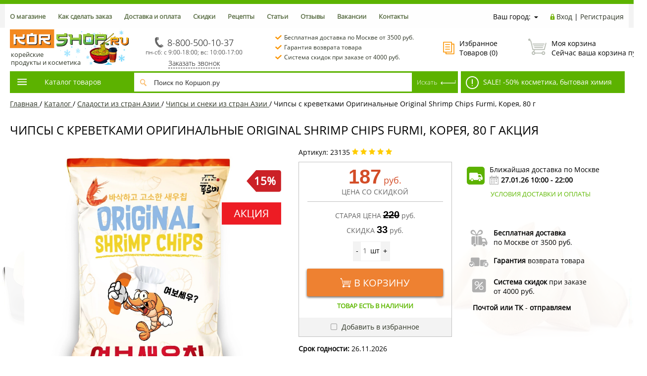

--- FILE ---
content_type: text/html; charset=utf-8
request_url: https://korshop.ru/bitrix/components/bitrix/catalog.bigdata.products/ajax.php?AJAX_ITEMS=undefined&RID=undefined
body_size: 3203
content:
<script>
			BX.cookie_prefix = 'BITRIX_SM';
			BX.cookie_domain = 'korshop.ru';
			BX.current_server_time = '1769327316';

			if (!JCCatalogBigdataProducts.productsByRecommendation)
			{
				JCCatalogBigdataProducts.productsByRecommendation = [];
			}

			JCCatalogBigdataProducts.productsByRecommendation[392] = "mostviewed";
JCCatalogBigdataProducts.productsByRecommendation[417] = "mostviewed";
JCCatalogBigdataProducts.productsByRecommendation[426] = "mostviewed";
JCCatalogBigdataProducts.productsByRecommendation[430] = "mostviewed";
JCCatalogBigdataProducts.productsByRecommendation[436] = "mostviewed";
JCCatalogBigdataProducts.productsByRecommendation[439] = "mostviewed";
JCCatalogBigdataProducts.productsByRecommendation[440] = "mostviewed";
JCCatalogBigdataProducts.productsByRecommendation[449] = "mostviewed";
JCCatalogBigdataProducts.productsByRecommendation[450] = "mostviewed";
JCCatalogBigdataProducts.productsByRecommendation[456] = "mostviewed";
JCCatalogBigdataProducts.productsByRecommendation[465] = "mostviewed";
JCCatalogBigdataProducts.productsByRecommendation[476] = "mostviewed";
JCCatalogBigdataProducts.productsByRecommendation[487] = "mostviewed";
JCCatalogBigdataProducts.productsByRecommendation[488] = "mostviewed";
JCCatalogBigdataProducts.productsByRecommendation[534] = "mostviewed";
JCCatalogBigdataProducts.productsByRecommendation[538] = "mostviewed";
JCCatalogBigdataProducts.productsByRecommendation[549] = "mostviewed";
JCCatalogBigdataProducts.productsByRecommendation[554] = "mostviewed";
JCCatalogBigdataProducts.productsByRecommendation[561] = "mostviewed";
JCCatalogBigdataProducts.productsByRecommendation[564] = "mostviewed";


			BX.ready(function(){
				bx_rcm_adaptive_recommendation_event_attaching([{'productId':'392','productUrl':'/catalog/ris_lapsha/ris_i_produkty_iz_nego/chernyy_krasnyy_kleykiy_ris/ris-klejkij-chapsari-1-kg/','recommendationId':'mostviewed'},{'productId':'417','productUrl':'/catalog/sladosti_sneki/sneki/chipsy-risovye-/','recommendationId':'mostviewed'},{'productId':'426','productUrl':'/catalog/ris_lapsha/lapsha/lapsha_bystrogo_prigotovleniya/lapsha-sublimirovannaja-tvigim-udon-bolshaja/','recommendationId':'mostviewed'},{'productId':'430','productUrl':'/catalog/sousy_pasty_uksus_/rybnye_ustrichnye_sousy/rybnyj-sous-aroy-d-700-ml-tajland/','recommendationId':'mostviewed'},{'productId':'436','productUrl':'/catalog/vodorosli_moreprodukty/krevetochnye_chipsy_i_sousy/krevetochnaja-pasta/','recommendationId':'mostviewed'},{'productId':'439','productUrl':'/catalog/vodorosli_moreprodukty/khrustyashchaya_morskaya_kapusta/26688/','recommendationId':'mostviewed'},{'productId':'440','productUrl':'/catalog/vodorosli_moreprodukty/sushenaya_morskaya_kapusta/morskaja-kapusta-dlja-salata-solomka-1-kg/','recommendationId':'mostviewed'},{'productId':'449','productUrl':'/catalog/vodorosli_moreprodukty/sushenaya_morskaya_kapusta/morskaya_kapusta_sushenaya_dlya_supa_miyek_t_m_sea_king_koreya_150_g/','recommendationId':'mostviewed'},{'productId':'450','productUrl':'/catalog/vodorosli_moreprodukty/sushenaya_morskaya_kapusta/morskaja-kapusta-sushenaja-dlja-supa-/','recommendationId':'mostviewed'},{'productId':'456','productUrl':'/catalog/vodorosli_moreprodukty/sushenaya_morskaya_kapusta/vodorosli_vakame_sukhie_0_5_kg/','recommendationId':'mostviewed'},{'productId':'465','productUrl':'/catalog/vodorosli_moreprodukty/ikra_ugor_chuka_salat/chuka-salat-chuka-salad-1-kg/','recommendationId':'mostviewed'},{'productId':'476','productUrl':'/catalog/ris_lapsha/lapsha/krakhmalnaya_lapsha/lapsha-funchoza-dlja-chapche-500-gr/','recommendationId':'mostviewed'},{'productId':'487','productUrl':'/catalog/ris_lapsha/lapsha/lapsha_bystrogo_prigotovleniya/lapsha_sublimirovannaya_shin_ramyen_koreya_120_g/','recommendationId':'mostviewed'},{'productId':'488','productUrl':'/catalog/ris_lapsha/ris_i_produkty_iz_nego/ris_dlya_sushi/koreyskiy_gotovyy_otvarnoy_ris_210_g/','recommendationId':'mostviewed'},{'productId':'534','productUrl':'/catalog/gotovaya_produktsiya_polufabrikaty_/risovye_izdeliya/chimpeni-korejskie-sladosti-iz-risovoj-muki-5-shth80-g/','recommendationId':'mostviewed'},{'productId':'538','productUrl':'/catalog/griby_ovoshchi_soya/ovoshchi/marinovannye_ovoshchi/redis_solenyy_daykon_takuan_500_g/','recommendationId':'mostviewed'},{'productId':'549','productUrl':'/catalog/griby_ovoshchi_soya/ovoshchi/sushenye_ovoshchi/paporotnik-sushenyj/','recommendationId':'mostviewed'},{'productId':'554','productUrl':'/catalog/griby_ovoshchi_soya/griby/sushenye_griby/griby-cher-drevesnye-kg/','recommendationId':'mostviewed'},{'productId':'561','productUrl':'/catalog/griby_ovoshchi_soya/produkty_iz_soi_i_bobovykh/soevye_produkty/sparzha-massa-soevaja500/','recommendationId':'mostviewed'},{'productId':'564','productUrl':'/catalog/griby_ovoshchi_soya/produkty_iz_soi_i_bobovykh/soevye_produkty/prorostki_masha_450_g/','recommendationId':'mostviewed'}], 'bigdata_recommended_products_Zz2YMH_items');
			});
		</script><!--'start_frame_cache_Zz2YMH'--><input type="hidden" name="bigdata_recommendation_id" value=""><!-- showcase --><div class="showcase clearfix columns5" ><div class="js-element js-elementid392 simple propvision1" data-elementid="392" data-elementname="Рис клейкий - чапсари Вьетнам (1 кг)" id="bx_1182278561_392" data-detail="/catalog/ris_lapsha/ris_i_produkty_iz_nego/chernyy_krasnyy_kleykiy_ris/ris-klejkij-chapsari-1-kg/"><div class="inner"><div class="padd"><a href="/catalog/ris_lapsha/ris_i_produkty_iz_nego/chernyy_krasnyy_kleykiy_ris/ris-klejkij-chapsari-1-kg/"><i class="icon da2qb"></i></a><div class="name"><a href="/catalog/ris_lapsha/ris_i_produkty_iz_nego/chernyy_krasnyy_kleykiy_ris/ris-klejkij-chapsari-1-kg/" title="Рис клейкий - чапсари Вьетнам (1 кг)">Рис клейкий - чапсари Вьетнам (1 кг) Акция </a></div>				<div class="sku"><b>арт. 1003</b></div>
				<div class="pic"><a href="/catalog/ris_lapsha/ris_i_produkty_iz_nego/chernyy_krasnyy_kleykiy_ris/ris-klejkij-chapsari-1-kg/"><img src="/upload/resize_cache/iblock/349/pkkta98643hz826kq408dz57qrnnntbb/210_170_140cd750bba9870f18aada2478b24840a/1003_vietnamese_sticky_rice_quoc_huy_hoa_vang_1kg.jpg" alt="Рис клейкий - чапсари Вьетнам (1 кг)" title="Рис клейкий - чапсари Вьетнам (1 кг)" /></a></div>								<div class="action-lbl"></div>				<div class="dis-lbl">25%</div></div><div class="soloprice"><span class="price gen price_pdv_BASE">338 руб.</span><span class="price old price_pv_BASE">450 руб.</span><!--<span class="discount price_pd_BASE">112 руб.</span>--></div><div class="popup padd"><div class="buy"><form class="add2basketform js-buyform392 js-synchro clearfix" name="add2basketform"><input type="hidden" name="action_cbdp" value="ADD2BASKET"><input type="hidden" name="id" class="js-add2basketpid" value="392">
								<input type="hidden" name="RECOMMENDATION" value="1"><span class="quantity"><a class="minus js-minus">-</a><input type="text" class="js-quantity" name="quantity" value="1" data-ratio="1"  data-max="237"><span class="js-measurename">шт</span><a class="plus js-plus">+</a></span><a class="submit add2basket" href="#" onclick="gtag('event', 'Recommended products', {'event_category': 'Add to basket','event_label': 'Add to basket button'}); yaCounter24415333.reachGoal('main_cart_button');" title="Добавить в корзину">В корзину</a><a class="inbasket" href="/personal/cart/" title="Перейти в корзину">В корзине</a><input type="submit" name="submit" class="nonep" value="" /></form></div>						</div>
						<div class="favorishare clearfix"></div></div></div><div class="js-element js-elementid417 simple propvision1" data-elementid="417" data-elementname="Чипсы рисовые креветочные 200 г" id="bx_1182278561_417" data-detail="/catalog/sladosti_sneki/sneki/chipsy-risovye-/"><div class="inner"><div class="padd"><a href="/catalog/sladosti_sneki/sneki/chipsy-risovye-/"><i class="icon da2qb"></i></a><div class="name"><a href="/catalog/sladosti_sneki/sneki/chipsy-risovye-/" title="Чипсы рисовые креветочные 200 г">Чипсы рисовые креветочные 200 г  </a></div>				<div class="sku"><b>арт. 1008</b></div>
				<div class="pic"><a href="/catalog/sladosti_sneki/sneki/chipsy-risovye-/"><img src="/upload/resize_cache/iblock/9bf/lhmygjkjl72kum7er0eiwfi662672ui2/210_170_140cd750bba9870f18aada2478b24840a/chipsy_risovye_1.webp" alt="Чипсы рисовые креветочные 200 г" title="Чипсы рисовые креветочные 200 г" /></a></div>												</div><div class="soloprice"><span class="price gen price_pdv_BASE">145 руб.</span></div><div class="popup padd"><div class="buy"><form class="add2basketform js-buyform417 js-synchro clearfix" name="add2basketform"><input type="hidden" name="action_cbdp" value="ADD2BASKET"><input type="hidden" name="id" class="js-add2basketpid" value="417">
								<input type="hidden" name="RECOMMENDATION" value="1"><span class="quantity"><a class="minus js-minus">-</a><input type="text" class="js-quantity" name="quantity" value="1" data-ratio="1"  data-max="163"><span class="js-measurename">шт</span><a class="plus js-plus">+</a></span><a class="submit add2basket" href="#" onclick="gtag('event', 'Recommended products', {'event_category': 'Add to basket','event_label': 'Add to basket button'}); yaCounter24415333.reachGoal('main_cart_button');" title="Добавить в корзину">В корзину</a><a class="inbasket" href="/personal/cart/" title="Перейти в корзину">В корзине</a><input type="submit" name="submit" class="nonep" value="" /></form></div>						</div>
						<div class="favorishare clearfix"></div></div></div><div class="js-element js-elementid426 simple propvision1" data-elementid="426" data-elementname="Лапша сублимированная &quot;Твигим Удон&quot; в чашке Nongshim, Корея, 111 г" id="bx_1182278561_426" data-detail="/catalog/ris_lapsha/lapsha/lapsha_bystrogo_prigotovleniya/lapsha-sublimirovannaja-tvigim-udon-bolshaja/"><div class="inner"><div class="padd"><a href="/catalog/ris_lapsha/lapsha/lapsha_bystrogo_prigotovleniya/lapsha-sublimirovannaja-tvigim-udon-bolshaja/"><i class="icon da2qb"></i></a><div class="name"><a href="/catalog/ris_lapsha/lapsha/lapsha_bystrogo_prigotovleniya/lapsha-sublimirovannaja-tvigim-udon-bolshaja/" title="Лапша сублимированная &quot;Твигим Удон&quot; в чашке Nongshim, Корея, 111 г">Лапша сублимированная &quot;Твигим Удон&quot; в чашке Nongshim, Корея, 111 г Акция </a></div>				<div class="sku"><b>арт. 3011</b></div>
				<div class="pic"><a href="/catalog/ris_lapsha/lapsha/lapsha_bystrogo_prigotovleniya/lapsha-sublimirovannaja-tvigim-udon-bolshaja/"><img src="/upload/resize_cache/iblock/7d5/ylsb77z03evcxjt05n4tj3xmn5fc2vi2/210_170_140cd750bba9870f18aada2478b24840a/lapsha_sublimirovannaja_tvigim_udon_bolshaja_1.webp" alt="Лапша сублимированная &quot;Твигим Удон&quot; в чашке Nongshim, Корея, 111 г" title="Лапша сублимированная &quot;Твигим Удон&quot; в чашке Nongshim, Корея, 111 г" /></a></div>								<div class="action-lbl"></div>				<div class="dis-lbl">20%</div></div><div class="soloprice"><span class="price gen price_pdv_BASE">176 руб.</span><span class="price old price_pv_BASE">220 руб.</span><!--<span class="discount price_pd_BASE">44 руб.</span>--></div><div class="popup padd"><div class="buy"><form class="add2basketform js-buyform426 js-synchro clearfix" name="add2basketform"><input type="hidden" name="action_cbdp" value="ADD2BASKET"><input type="hidden" name="id" class="js-add2basketpid" value="426">
								<input type="hidden" name="RECOMMENDATION" value="1"><span class="quantity"><a class="minus js-minus">-</a><input type="text" class="js-quantity" name="quantity" value="1" data-ratio="1"  data-max="183"><span class="js-measurename">шт</span><a class="plus js-plus">+</a></span><a class="submit add2basket" href="#" onclick="gtag('event', 'Recommended products', {'event_category': 'Add to basket','event_label': 'Add to basket button'}); yaCounter24415333.reachGoal('main_cart_button');" title="Добавить в корзину">В корзину</a><a class="inbasket" href="/personal/cart/" title="Перейти в корзину">В корзине</a><input type="submit" name="submit" class="nonep" value="" /></form></div>						</div>
						<div class="favorishare clearfix"></div></div></div><div class="js-element js-elementid430 simple propvision1" data-elementid="430" data-elementname="Рыбный соус Aroy-D 700 мл Таиланд" id="bx_1182278561_430" data-detail="/catalog/sousy_pasty_uksus_/rybnye_ustrichnye_sousy/rybnyj-sous-aroy-d-700-ml-tajland/"><div class="inner"><div class="padd"><a href="/catalog/sousy_pasty_uksus_/rybnye_ustrichnye_sousy/rybnyj-sous-aroy-d-700-ml-tajland/"><i class="icon da2qb"></i></a><div class="name"><a href="/catalog/sousy_pasty_uksus_/rybnye_ustrichnye_sousy/rybnyj-sous-aroy-d-700-ml-tajland/" title="Рыбный соус Aroy-D 700 мл Таиланд">Рыбный соус Aroy-D 700 мл Таиланд Акция </a></div>				<div class="sku"><b>арт. 7063</b></div>
				<div class="pic"><a href="/catalog/sousy_pasty_uksus_/rybnye_ustrichnye_sousy/rybnyj-sous-aroy-d-700-ml-tajland/"><img src="/upload/resize_cache/iblock/ddd/ahyxbm4r1j6mg3tta3c69q7hal61lzog/210_170_140cd750bba9870f18aada2478b24840a/rybnyj_sous_aroy_d_700_ml_tajland_1.webp" alt="Рыбный соус Aroy-D 700 мл Таиланд" title="Рыбный соус Aroy-D 700 мл Таиланд" /></a></div>								<div class="action-lbl"></div>				<div class="dis-lbl">30%</div></div><div class="soloprice"><span class="price gen price_pdv_BASE">339 руб.</span><span class="price old price_pv_BASE">485 руб.</span><!--<span class="discount price_pd_BASE">146 руб.</span>--></div><div class="popup padd"><div class="buy"><form class="add2basketform js-buyform430 js-synchro clearfix" name="add2basketform"><input type="hidden" name="action_cbdp" value="ADD2BASKET"><input type="hidden" name="id" class="js-add2basketpid" value="430">
								<input type="hidden" name="RECOMMENDATION" value="1"><span class="quantity"><a class="minus js-minus">-</a><input type="text" class="js-quantity" name="quantity" value="1" data-ratio="1"  data-max="13"><span class="js-measurename">шт</span><a class="plus js-plus">+</a></span><a class="submit add2basket" href="#" onclick="gtag('event', 'Recommended products', {'event_category': 'Add to basket','event_label': 'Add to basket button'}); yaCounter24415333.reachGoal('main_cart_button');" title="Добавить в корзину">В корзину</a><a class="inbasket" href="/personal/cart/" title="Перейти в корзину">В корзине</a><input type="submit" name="submit" class="nonep" value="" /></form></div>						</div>
						<div class="favorishare clearfix"></div></div></div><div class="js-element js-elementid436 simple propvision1" data-elementid="436" data-elementname="Креветочная паста, Вьетнам, 200 г" id="bx_1182278561_436" data-detail="/catalog/vodorosli_moreprodukty/krevetochnye_chipsy_i_sousy/krevetochnaja-pasta/"><div class="inner"><div class="padd"><a href="/catalog/vodorosli_moreprodukty/krevetochnye_chipsy_i_sousy/krevetochnaja-pasta/"><i class="icon da2qb"></i></a><div class="name"><a href="/catalog/vodorosli_moreprodukty/krevetochnye_chipsy_i_sousy/krevetochnaja-pasta/" title="Креветочная паста, Вьетнам, 200 г">Креветочная паста, Вьетнам, 200 г Акция </a></div>				<div class="sku"><b>арт. 2116</b></div>
				<div class="pic"><a href="/catalog/vodorosli_moreprodukty/krevetochnye_chipsy_i_sousy/krevetochnaja-pasta/"><img src="/upload/resize_cache/iblock/f24/l0grrds3bzwopma82pnlkwvqg9v91a0s/210_170_140cd750bba9870f18aada2478b24840a/krevetochnaja_pasta_1.webp" alt="Креветочная паста, Вьетнам, 200 г" title="Креветочная паста, Вьетнам, 200 г" /></a></div>								<div class="action-lbl"></div>				<div class="dis-lbl">15%</div></div><div class="soloprice"><span class="price gen price_pdv_BASE">179 руб.</span><span class="price old price_pv_BASE">210 руб.</span><!--<span class="discount price_pd_BASE">31 руб.</span>--></div><div class="popup padd"><div class="buy"><form class="add2basketform js-buyform436 js-synchro clearfix" name="add2basketform"><input type="hidden" name="action_cbdp" value="ADD2BASKET"><input type="hidden" name="id" class="js-add2basketpid" value="436">
								<input type="hidden" name="RECOMMENDATION" value="1"><span class="quantity"><a class="minus js-minus">-</a><input type="text" class="js-quantity" name="quantity" value="1" data-ratio="1"  data-max="107"><span class="js-measurename">шт</span><a class="plus js-plus">+</a></span><a class="submit add2basket" href="#" onclick="gtag('event', 'Recommended products', {'event_category': 'Add to basket','event_label': 'Add to basket button'}); yaCounter24415333.reachGoal('main_cart_button');" title="Добавить в корзину">В корзину</a><a class="inbasket" href="/personal/cart/" title="Перейти в корзину">В корзине</a><input type="submit" name="submit" class="nonep" value="" /></form></div>						</div>
						<div class="favorishare clearfix"></div></div></div></div><!-- showcase --><!--'end_frame_cache_Zz2YMH'--><script>var add_hidder = false;</script>

--- FILE ---
content_type: text/css
request_url: https://korshop.ru/bitrix/templates/profood_new/js/popup/style.css?15064175385613
body_size: 1617
content:
.rsgppopup{
	position:absolute;
	top:100px;
	left:100px;
	text-align:left;
	z-index:900;
}
.rsgppopup .inner{
	min-width:500px;
	min-height:320px;
	background-color:#FFF;
	-khtml-border-radius:4px;
	-moz-border-radius:4x;
	-webkit-border-radius:4px;
	border-radius:4px;
	-moz-box-shadow:2px 4px 10px rgba(0,0,0,0.5);
	-webkit-box-shadow:2px 4px 10px rgba(0,0,0,0.5);
	box-shadow:2px 4px 10px rgba(0,0,0,0.5);
}
.rsgppopup .loading{
	display:inline-block;
	width:31px;
	height:31px;
	margin-top:144px;
	margin-left:234px;
	background:rgba(0, 0, 0, 0) url('../../img/loading.gif') center center no-repeat;
}

/* catalog.element -> popup */
.rsgppopup{
	width:100%;
	max-width:500px;
}
.rsgppopup .block{
	float:left;
	width:50%;
}
.rsgppopup .block.left{
	border-right:1px solid #E5E5E5;
}
.rsgppopup .block.left .ppadding{
	text-align:center;
}
.rsgppopup .ppadding,
.showcaseitem .ppadding{
	padding:15px 20px;
}
.rsgppopup .block.right .ppadding{
	padding-bottom:5px;
}
.rsgppopup .ppadding .propanddesc{
	min-height:225px;
}
.rsgppopup .pic{
	padding:10px 0px;
}
.rsgppopup .article{
	margin-bottom:12px;
	font-family:Opensanslight,Arial,Helvetica,sans-serif;
	color:#484848;
}
/* catalog.element -> popup -> prices */
.rsgppopup .prices .prs_jscrollpane{
	width:100%;
	overflow:auto;
}
.rsgppopup .prices .prev,
.rsgppopup .prices .next{
	display:block;
	width:100%;
	text-align:center;
	background:#f3f3f3;
	background:-ms-linear-gradient(top, #f3f3f3, #fff);
	background-image:-moz-linear-gradient(top, #f3f3f3, #fff);
	background-image:-o-linear-gradient(top, #f3f3f3, #fff);
	background-image:-webkit-gradient(linear, 0 0, 0 100%, from(#f3f3f3), to(#fff));
	background-image:-webkit-linear-gradient(top, #f3f3f3, #fff);
	background-image:linear-gradient(to bottom, #f3f3f3, #fff);
	filter:progid:DXImageTransform.Microsoft.gradient(startColorstr='#f3f3f3',endColorstr='#fff',GradientType=0);
	-ms-filter:"progid:DXImageTransform.Microsoft.gradient(startColorstr=#f3f3f3, endColorstr=#fff)";
}
.rsgppopup .prices .prev .icon,
.rsgppopup .prices .next .icon{
	width:14px;
	height:7px;
	margin-bottom:2px;
}
.rsgppopup .prices .prev .icon{
	background-position:-14px -669px;
}
.rsgppopup .prices .prev:hover .icon{
	background-position:-14px -690px;
}
.rsgppopup .prices .next .icon{
	background-position:0px -669px;
}
.rsgppopup .prices .next:hover .icon{
	background-position:0px -690px;
}
.rsgppopup .prices .pricestable{
	width:100%;
}
.rsgppopup .prices .pricestable tr td{
	padding:8px 12px;
}
.rsgppopup .prices .pricestable tr.even td{
	background-color:#FAFAFA;
}
/* catalog.element -> popup -> soloprices */
.rsgppopup .soloprice{
	margin-top:15px;
}
.rsgppopup .soloprice span{
	display:inline-block;
	margin-bottom:6px;
}
.rsgppopup .soloprice .price.gen{
	display:block;
	font-size:18px;
	margin-right:15px;
	margin-bottom:10px;
	color: #2c3324;
}
.rsgppopup .soloprice .price.old{
	margin-right:25px;
}
/* catalog.element -> popup -> description */
.rsgppopup .description{
	font-family:Opensanslight,Arial,Helvetica,sans-serif;
	color:#484848;
	margin-top:30px;
}
.rsgppopup .description .text{
	overflow:hidden;
}
.rsgppopup .description .more{
	text-decoration:underline;
}
.rsgppopup .description .more:hover{
	text-decoration:none;
}
/* /catalog.element -> popup -> description */
/* catalog.element -> popup -> properties */
.rsgppopup .propvision1 .offer_prop .offer_prop-name{
	font-family:Opensanslight,Arial,Helvetica,sans-serif;
	color:#484848;
	margin-right:5px;
}
/* /catalog.element -> popup -> properties */
/* catalog.element -> popup -> add2basket */
.rsgppopup .buy{
	margin-top:20px;
}
.rsgppopup .buy .quantity{
	margin-top:3px;
}
.rsgppopup .add2basket,
.rsgppopup .inbasket{
	float:right;
	padding:4px 8px;
}
/* /catalog.element -> popup -> add2basket */
/* catalog.element -> popup -> compare */
.rsgppopup .compare{
	margin-top:12px;
}
/* /catalog.element -> popup -> compare */
/* catalog.element -> popup -> favorite & share */
.rsgppopup .favorishare{
	margin-top:5px;
}
.rsgppopup .add2favorite{
	color:#666666;
	font-size:11px;
	text-decoration:none;
}
.rsgppopup .add2favorite:hover{
	color:#214496;
	text-decoration:underline;
}
.rsgppopup .add2favorite .icon,
.rsgppopup .add2favorite .counter{
	margin-right:3px;
}
.rsgppopup .add2favorite .icon{
	width:12px;
	height:10px;
	margin-bottom:2px;
	background-position:0px -629px;
}
.rsgppopup .add2favorite.in .icon{
	background-position:-12px -629px;
}
.rsgppopup .share{
	float:right;
}
.rsgppopup .share .b-share-icon{
	height:10px;
	background-repeat:no-repeat;
}
.rsgppopup .share .b-share{
	padding:1px 0px!important;
}
.rsgppopup .share .b-share__handle{
	padding:5px 3px 1px 7px!important;
}
.rsgppopup .share a .b-share-icon.b-share-icon_vkontakte{
	width:9px;
	background-position:0px -301px;
}
.rsgppopup .share a:hover .b-share-icon.b-share-icon_vkontakte{
	background-position:-9px -301px;
}
.rsgppopup .share a .b-share-icon.b-share-icon_facebook{
	width:6px;
	background-position:0px -291px;
}
.rsgppopup .share a:hover .b-share-icon.b-share-icon_facebook{
	background-position:-6px -291px;
}
.rsgppopup .share a .b-share-icon.b-share-icon_twitter{
	width:8px;
	background-position:0px -311px;
}
.rsgppopup .share a:hover .b-share-icon.b-share-icon_twitter{
	background-position:-8px -311px;
}
.rsgppopup .share a.email2friend .icon{
	width:14px;
	height:10px;
	background-position:0px -280px;
}
.rsgppopup .share a.email2friend:hover .icon{
	background-position:-14px -280px;
}

.rsgppopup .favorite{
	float:left;
}
/* /catalog.element -> popup -> favorite & share */
/* /catalog.element -> popup */